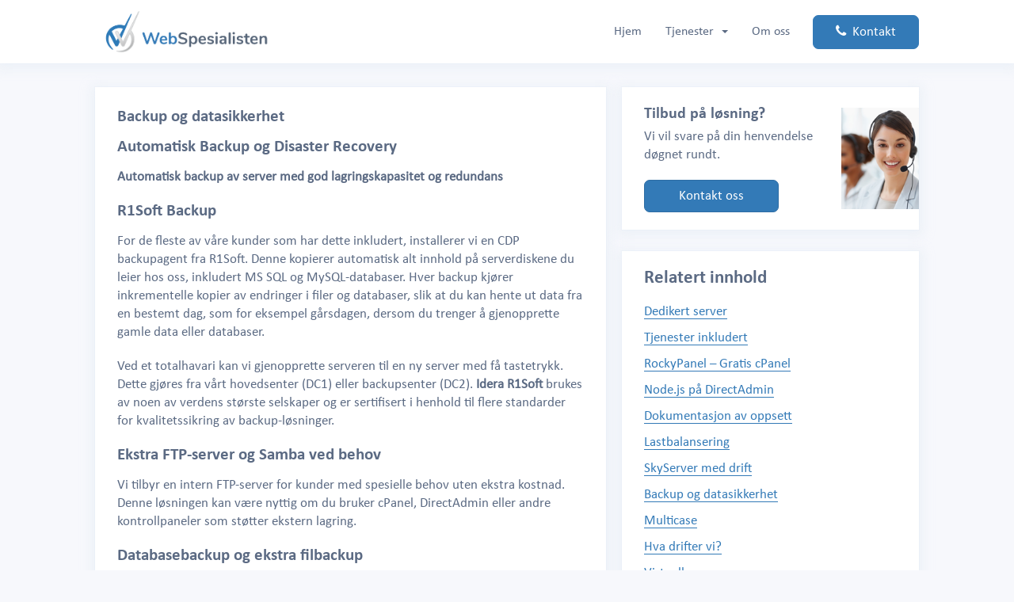

--- FILE ---
content_type: text/html; charset=UTF-8
request_url: https://webspesialisten.no/dedikert-server/backup-og-datasikkerhet/
body_size: 37135
content:
<!doctype html>
<html lang="nb-NO">
<head>
	<meta charset="UTF-8" />
    <title>Backup og datasikkerhet - Webspesialisten</title>
    <meta name="description" content="Drift av servere &#8211; enten på dedikert maskinvare eller skyen" />
	<meta name="viewport" content="width=device-width, initial-scale=1" />
	<link rel="profile" href="https://gmpg.org/xfn/11" />
    <meta name="https://webspesialisten.no/wp-content/themes/webspes/theme-color" content="#5b6a83" />
	<link href="https://webspesialisten.no/wp-content/themes/webspes/css/bootstrap.min.css" rel="stylesheet">

<script src="https://kit.fontawesome.com/87623acee0.js" crossorigin="anonymous"></script>
	<link href="https://webspesialisten.no/wp-content/themes/webspes/css/main.css" rel="stylesheet">
	<link href="https://webspesialisten.no/wp-content/themes/webspes/images/fav.png" rel="icon">
	    <meta name="facebook-domain-verification" content="i9k8anwj2i0kbkv7jlokn0s4669njm" />
	<meta name='robots' content='index, follow, max-image-preview:large, max-snippet:-1, max-video-preview:-1' />

	<!-- This site is optimized with the Yoast SEO plugin v19.6.1 - https://yoast.com/wordpress/plugins/seo/ -->
	<link rel="canonical" href="https://webspesialisten.no/dedikert-server/backup-og-datasikkerhet/" />
	<meta property="og:locale" content="nb_NO" />
	<meta property="og:type" content="article" />
	<meta property="og:title" content="Backup og datasikkerhet - Webspesialisten" />
	<meta property="og:description" content="Automatisk Backup og Disaster Recovery Automatisk backup av server med god lagringskapasitet og redundans R1Soft Backup For de fleste av våre kunder som har dette inkludert, installerer vi en CDP backupagent fra R1Soft. Denne kopierer automatisk alt innhold på serverdiskene du leier hos oss, inkludert MS SQL og MySQL-databaser. Hver backup kjører inkrementelle kopier av [&hellip;]" />
	<meta property="og:url" content="https://webspesialisten.no/dedikert-server/backup-og-datasikkerhet/" />
	<meta property="og:site_name" content="Webspesialisten" />
	<meta property="article:publisher" content="https://www.facebook.com/webspesialisten/" />
	<meta property="article:modified_time" content="2024-09-07T00:56:00+00:00" />
	<meta name="twitter:card" content="summary_large_image" />
	<meta name="twitter:label1" content="Ansl. lesetid" />
	<meta name="twitter:data1" content="3 minutter" />
	<script type="application/ld+json" class="yoast-schema-graph">{"@context":"https://schema.org","@graph":[{"@type":"WebPage","@id":"https://webspesialisten.no/dedikert-server/backup-og-datasikkerhet/","url":"https://webspesialisten.no/dedikert-server/backup-og-datasikkerhet/","name":"Backup og datasikkerhet - Webspesialisten","isPartOf":{"@id":"https://webspesialisten.no/#website"},"datePublished":"2014-04-14T16:51:23+00:00","dateModified":"2024-09-07T00:56:00+00:00","breadcrumb":{"@id":"https://webspesialisten.no/dedikert-server/backup-og-datasikkerhet/#breadcrumb"},"inLanguage":"nb-NO","potentialAction":[{"@type":"ReadAction","target":["https://webspesialisten.no/dedikert-server/backup-og-datasikkerhet/"]}]},{"@type":"BreadcrumbList","@id":"https://webspesialisten.no/dedikert-server/backup-og-datasikkerhet/#breadcrumb","itemListElement":[{"@type":"ListItem","position":1,"name":"Hjem","item":"https://webspesialisten.no/"},{"@type":"ListItem","position":2,"name":"Dedikert server","item":"https://webspesialisten.no/dedikert-server/"},{"@type":"ListItem","position":3,"name":"Backup og datasikkerhet"}]},{"@type":"WebSite","@id":"https://webspesialisten.no/#website","url":"https://webspesialisten.no/","name":"Webspesialisten","description":"Drift av servere - enten på dedikert maskinvare eller skyen","publisher":{"@id":"https://webspesialisten.no/#organization"},"potentialAction":[{"@type":"SearchAction","target":{"@type":"EntryPoint","urlTemplate":"https://webspesialisten.no/?s={search_term_string}"},"query-input":"required name=search_term_string"}],"inLanguage":"nb-NO"},{"@type":"Organization","@id":"https://webspesialisten.no/#organization","name":"Webspesialisten AS","url":"https://webspesialisten.no/","sameAs":["https://www.facebook.com/webspesialisten/"],"logo":{"@type":"ImageObject","inLanguage":"nb-NO","@id":"https://webspesialisten.no/#/schema/logo/image/","url":"https://webspesialisten.no/wp-content/uploads/logo_ikon_stort_org-Copy.png","contentUrl":"https://webspesialisten.no/wp-content/uploads/logo_ikon_stort_org-Copy.png","width":800,"height":220,"caption":"Webspesialisten AS"},"image":{"@id":"https://webspesialisten.no/#/schema/logo/image/"}}]}</script>
	<!-- / Yoast SEO plugin. -->


<link rel='dns-prefetch' href='//cdn.jsdelivr.net' />
<link rel='dns-prefetch' href='//s.w.org' />
<link rel="alternate" type="application/rss+xml" title="Webspesialisten &raquo; Backup og datasikkerhet kommentarstrøm" href="https://webspesialisten.no/dedikert-server/backup-og-datasikkerhet/feed/" />
<link rel='stylesheet' id='wp-block-library-css'  href='https://webspesialisten.no/wp-includes/css/dist/block-library/style.min.css' type='text/css' media='all' />
<style id='global-styles-inline-css' type='text/css'>
body{--wp--preset--color--black: #000000;--wp--preset--color--cyan-bluish-gray: #abb8c3;--wp--preset--color--white: #ffffff;--wp--preset--color--pale-pink: #f78da7;--wp--preset--color--vivid-red: #cf2e2e;--wp--preset--color--luminous-vivid-orange: #ff6900;--wp--preset--color--luminous-vivid-amber: #fcb900;--wp--preset--color--light-green-cyan: #7bdcb5;--wp--preset--color--vivid-green-cyan: #00d084;--wp--preset--color--pale-cyan-blue: #8ed1fc;--wp--preset--color--vivid-cyan-blue: #0693e3;--wp--preset--color--vivid-purple: #9b51e0;--wp--preset--gradient--vivid-cyan-blue-to-vivid-purple: linear-gradient(135deg,rgba(6,147,227,1) 0%,rgb(155,81,224) 100%);--wp--preset--gradient--light-green-cyan-to-vivid-green-cyan: linear-gradient(135deg,rgb(122,220,180) 0%,rgb(0,208,130) 100%);--wp--preset--gradient--luminous-vivid-amber-to-luminous-vivid-orange: linear-gradient(135deg,rgba(252,185,0,1) 0%,rgba(255,105,0,1) 100%);--wp--preset--gradient--luminous-vivid-orange-to-vivid-red: linear-gradient(135deg,rgba(255,105,0,1) 0%,rgb(207,46,46) 100%);--wp--preset--gradient--very-light-gray-to-cyan-bluish-gray: linear-gradient(135deg,rgb(238,238,238) 0%,rgb(169,184,195) 100%);--wp--preset--gradient--cool-to-warm-spectrum: linear-gradient(135deg,rgb(74,234,220) 0%,rgb(151,120,209) 20%,rgb(207,42,186) 40%,rgb(238,44,130) 60%,rgb(251,105,98) 80%,rgb(254,248,76) 100%);--wp--preset--gradient--blush-light-purple: linear-gradient(135deg,rgb(255,206,236) 0%,rgb(152,150,240) 100%);--wp--preset--gradient--blush-bordeaux: linear-gradient(135deg,rgb(254,205,165) 0%,rgb(254,45,45) 50%,rgb(107,0,62) 100%);--wp--preset--gradient--luminous-dusk: linear-gradient(135deg,rgb(255,203,112) 0%,rgb(199,81,192) 50%,rgb(65,88,208) 100%);--wp--preset--gradient--pale-ocean: linear-gradient(135deg,rgb(255,245,203) 0%,rgb(182,227,212) 50%,rgb(51,167,181) 100%);--wp--preset--gradient--electric-grass: linear-gradient(135deg,rgb(202,248,128) 0%,rgb(113,206,126) 100%);--wp--preset--gradient--midnight: linear-gradient(135deg,rgb(2,3,129) 0%,rgb(40,116,252) 100%);--wp--preset--duotone--dark-grayscale: url('#wp-duotone-dark-grayscale');--wp--preset--duotone--grayscale: url('#wp-duotone-grayscale');--wp--preset--duotone--purple-yellow: url('#wp-duotone-purple-yellow');--wp--preset--duotone--blue-red: url('#wp-duotone-blue-red');--wp--preset--duotone--midnight: url('#wp-duotone-midnight');--wp--preset--duotone--magenta-yellow: url('#wp-duotone-magenta-yellow');--wp--preset--duotone--purple-green: url('#wp-duotone-purple-green');--wp--preset--duotone--blue-orange: url('#wp-duotone-blue-orange');--wp--preset--font-size--small: 13px;--wp--preset--font-size--medium: 20px;--wp--preset--font-size--large: 36px;--wp--preset--font-size--x-large: 42px;}.has-black-color{color: var(--wp--preset--color--black) !important;}.has-cyan-bluish-gray-color{color: var(--wp--preset--color--cyan-bluish-gray) !important;}.has-white-color{color: var(--wp--preset--color--white) !important;}.has-pale-pink-color{color: var(--wp--preset--color--pale-pink) !important;}.has-vivid-red-color{color: var(--wp--preset--color--vivid-red) !important;}.has-luminous-vivid-orange-color{color: var(--wp--preset--color--luminous-vivid-orange) !important;}.has-luminous-vivid-amber-color{color: var(--wp--preset--color--luminous-vivid-amber) !important;}.has-light-green-cyan-color{color: var(--wp--preset--color--light-green-cyan) !important;}.has-vivid-green-cyan-color{color: var(--wp--preset--color--vivid-green-cyan) !important;}.has-pale-cyan-blue-color{color: var(--wp--preset--color--pale-cyan-blue) !important;}.has-vivid-cyan-blue-color{color: var(--wp--preset--color--vivid-cyan-blue) !important;}.has-vivid-purple-color{color: var(--wp--preset--color--vivid-purple) !important;}.has-black-background-color{background-color: var(--wp--preset--color--black) !important;}.has-cyan-bluish-gray-background-color{background-color: var(--wp--preset--color--cyan-bluish-gray) !important;}.has-white-background-color{background-color: var(--wp--preset--color--white) !important;}.has-pale-pink-background-color{background-color: var(--wp--preset--color--pale-pink) !important;}.has-vivid-red-background-color{background-color: var(--wp--preset--color--vivid-red) !important;}.has-luminous-vivid-orange-background-color{background-color: var(--wp--preset--color--luminous-vivid-orange) !important;}.has-luminous-vivid-amber-background-color{background-color: var(--wp--preset--color--luminous-vivid-amber) !important;}.has-light-green-cyan-background-color{background-color: var(--wp--preset--color--light-green-cyan) !important;}.has-vivid-green-cyan-background-color{background-color: var(--wp--preset--color--vivid-green-cyan) !important;}.has-pale-cyan-blue-background-color{background-color: var(--wp--preset--color--pale-cyan-blue) !important;}.has-vivid-cyan-blue-background-color{background-color: var(--wp--preset--color--vivid-cyan-blue) !important;}.has-vivid-purple-background-color{background-color: var(--wp--preset--color--vivid-purple) !important;}.has-black-border-color{border-color: var(--wp--preset--color--black) !important;}.has-cyan-bluish-gray-border-color{border-color: var(--wp--preset--color--cyan-bluish-gray) !important;}.has-white-border-color{border-color: var(--wp--preset--color--white) !important;}.has-pale-pink-border-color{border-color: var(--wp--preset--color--pale-pink) !important;}.has-vivid-red-border-color{border-color: var(--wp--preset--color--vivid-red) !important;}.has-luminous-vivid-orange-border-color{border-color: var(--wp--preset--color--luminous-vivid-orange) !important;}.has-luminous-vivid-amber-border-color{border-color: var(--wp--preset--color--luminous-vivid-amber) !important;}.has-light-green-cyan-border-color{border-color: var(--wp--preset--color--light-green-cyan) !important;}.has-vivid-green-cyan-border-color{border-color: var(--wp--preset--color--vivid-green-cyan) !important;}.has-pale-cyan-blue-border-color{border-color: var(--wp--preset--color--pale-cyan-blue) !important;}.has-vivid-cyan-blue-border-color{border-color: var(--wp--preset--color--vivid-cyan-blue) !important;}.has-vivid-purple-border-color{border-color: var(--wp--preset--color--vivid-purple) !important;}.has-vivid-cyan-blue-to-vivid-purple-gradient-background{background: var(--wp--preset--gradient--vivid-cyan-blue-to-vivid-purple) !important;}.has-light-green-cyan-to-vivid-green-cyan-gradient-background{background: var(--wp--preset--gradient--light-green-cyan-to-vivid-green-cyan) !important;}.has-luminous-vivid-amber-to-luminous-vivid-orange-gradient-background{background: var(--wp--preset--gradient--luminous-vivid-amber-to-luminous-vivid-orange) !important;}.has-luminous-vivid-orange-to-vivid-red-gradient-background{background: var(--wp--preset--gradient--luminous-vivid-orange-to-vivid-red) !important;}.has-very-light-gray-to-cyan-bluish-gray-gradient-background{background: var(--wp--preset--gradient--very-light-gray-to-cyan-bluish-gray) !important;}.has-cool-to-warm-spectrum-gradient-background{background: var(--wp--preset--gradient--cool-to-warm-spectrum) !important;}.has-blush-light-purple-gradient-background{background: var(--wp--preset--gradient--blush-light-purple) !important;}.has-blush-bordeaux-gradient-background{background: var(--wp--preset--gradient--blush-bordeaux) !important;}.has-luminous-dusk-gradient-background{background: var(--wp--preset--gradient--luminous-dusk) !important;}.has-pale-ocean-gradient-background{background: var(--wp--preset--gradient--pale-ocean) !important;}.has-electric-grass-gradient-background{background: var(--wp--preset--gradient--electric-grass) !important;}.has-midnight-gradient-background{background: var(--wp--preset--gradient--midnight) !important;}.has-small-font-size{font-size: var(--wp--preset--font-size--small) !important;}.has-medium-font-size{font-size: var(--wp--preset--font-size--medium) !important;}.has-large-font-size{font-size: var(--wp--preset--font-size--large) !important;}.has-x-large-font-size{font-size: var(--wp--preset--font-size--x-large) !important;}
</style>
<link rel='stylesheet' id='ds-fe-boot-css-css'  href='https://webspesialisten.no/wp-content/plugins/ds-features/css/bootstrap.less' type='text/css' media='all' />
<link rel='stylesheet' id='widgetopts-styles-css'  href='https://webspesialisten.no/wp-content/plugins/widget-options/assets/css/widget-options.css' type='text/css' media='all' />
<link rel='stylesheet' id='inbound-shortcodes-css'  href='https://webspesialisten.no/wp-content/plugins/cta/shared/shortcodes/css/frontend-render.css' type='text/css' media='all' />
<link rel='stylesheet' id='tablepress-default-css'  href='https://webspesialisten.no/wp-content/plugins/tablepress/css/build/default.css' type='text/css' media='all' />
<script type='text/javascript' src='https://webspesialisten.no/wp-includes/js/jquery/jquery.min.js' id='jquery-core-js'></script>
<script type='text/javascript' src='https://webspesialisten.no/wp-includes/js/jquery/jquery-migrate.min.js' id='jquery-migrate-js'></script>
<script type='text/javascript' id='cta-load-variation-js-extra'>
/* <![CDATA[ */
var cta_variation = {"cta_id":null,"admin_url":"https:\/\/webspesialisten.no\/wp-admin\/admin-ajax.php","home_url":"https:\/\/webspesialisten.no","split_testing":"1","sticky_cta":"1","page_tracking":"off"};
/* ]]> */
</script>
<script type='text/javascript' src='https://webspesialisten.no/wp-content/plugins/cta/assets/js/cta-variation.js' id='cta-load-variation-js'></script>
<script type='text/javascript' id='inbound-analytics-js-extra'>
/* <![CDATA[ */
var inbound_settings = {"post_id":"3437","post_type":"page","variation_id":"0","ip_address":"18.189.27.58","wp_lead_data":{"lead_id":null,"lead_email":null,"lead_uid":null,"lead_nonce":null},"admin_url":"https:\/\/webspesialisten.no\/wp-admin\/admin-ajax.php","track_time":"2026\/01\/19 4:55:56","page_tracking":"off","search_tracking":"off","comment_tracking":"off","custom_mapping":[],"is_admin":"","ajax_nonce":"5d71718933"};
/* ]]> */
</script>
<script type='text/javascript' src='https://webspesialisten.no/wp-content/plugins/cta/shared/assets/js/frontend/analytics/inboundAnalytics.min.js' id='inbound-analytics-js'></script>
<link rel="https://api.w.org/" href="https://webspesialisten.no/wp-json/" /><link rel="alternate" type="application/json" href="https://webspesialisten.no/wp-json/wp/v2/pages/3437" /><link rel="alternate" type="application/json+oembed" href="https://webspesialisten.no/wp-json/oembed/1.0/embed?url=https%3A%2F%2Fwebspesialisten.no%2Fdedikert-server%2Fbackup-og-datasikkerhet%2F" />
<link rel="alternate" type="text/xml+oembed" href="https://webspesialisten.no/wp-json/oembed/1.0/embed?url=https%3A%2F%2Fwebspesialisten.no%2Fdedikert-server%2Fbackup-og-datasikkerhet%2F&#038;format=xml" />

    <!-- Facebook Pixel Code -->
<script>
!function(f,b,e,v,n,t,s)
{if(f.fbq)return;n=f.fbq=function(){n.callMethod?
n.callMethod.apply(n,arguments):n.queue.push(arguments)};
if(!f._fbq)f._fbq=n;n.push=n;n.loaded=!0;n.version='2.0';
n.queue=[];t=b.createElement(e);t.async=!0;
t.src=v;s=b.getElementsByTagName(e)[0];
s.parentNode.insertBefore(t,s)}(window,document,'script',
'https://connect.facebook.net/en_US/fbevents.js');
 fbq('init', '596912904569732');
fbq('track', 'PageView');
</script>
<noscript>
 <img height="1" width="1"
src="https://www.facebook.com/tr?id=596912904569732&ev=PageView
&noscript=1"/>
</noscript>
<!-- End Facebook Pixel Code -->


<!-- Google Tag Manager -->
<script>(function(w,d,s,l,i){w[l]=w[l]||[];w[l].push({'gtm.start':
new Date().getTime(),event:'gtm.js'});var f=d.getElementsByTagName(s)[0],
j=d.createElement(s),dl=l!='dataLayer'?'&l='+l:'';j.async=true;j.src=
'https://www.googletagmanager.com/gtm.js?id='+i+dl;f.parentNode.insertBefore(j,f);
})(window,document,'script','dataLayer','GTM-5RVGQQD');</script>
<!-- End Google Tag Manager -->


    <!-- Matomo -->
<script>
    var _paq = window._paq = window._paq || [];
    /* tracker methods like "setCustomDimension" should be called before "trackPageView" */
    _paq.push(['trackPageView']);
    _paq.push(['enableLinkTracking']);
    (function() {
        var u="//track.webspes.no/";
        _paq.push(['setTrackerUrl', u+'matomo.php']);
        _paq.push(['setSiteId', '1']);
        var d=document, g=d.createElement('script'), s=d.getElementsByTagName('script')[0];
        g.async=true; g.src=u+'matomo.js'; s.parentNode.insertBefore(g,s);
    })();
</script>
<!-- End Matomo Code -->


</head>

<body>

<!-- Google Tag Manager (noscript) -->
<noscript><iframe src="https://www.googletagmanager.com/ns.html?id=GTM-5RVGQQD"
height="0" width="0" style="display:none;visibility:hidden"></iframe></noscript>
<!-- End Google Tag Manager (noscript) -->

	<!--Header start-->
	<header>
		<div class="container">
			<nav class="navbar navbar-default">
				<div class="container-fluid">
					<div class="navbar-header">
						<button type="button" class="navbar-toggle collapsed" data-toggle="collapse" data-target="#bs-example-navbar-collapse-1" aria-expanded="false">
							<span class="sr-only">Toggle navigation</span>
							<span class="icon-bar"></span>
							<span class="icon-bar"></span>
							<span class="icon-bar"></span>
						</button>
						<a class="navbar-brand" href="/">
							<img src="https://webspesialisten.no/wp-content/themes/webspes/images/logo.png" alt="Webspesialisten">
						</a>
					</div>
					<div class="collapse navbar-collapse" id="bs-example-navbar-collapse-1">
						<ul class="nav navbar-nav navbar-right">
                        

	<!-- Functions: Clean Menu Start -->
	<li class=''><a href="https://webspesialisten.no/">Hjem</a></li>

	<li class="dropdown ">
	<a href="#" class="dropdown-toggle" data-toggle="dropdown" role="button" aria-haspopup="false" aria-expanded="false">Tjenester&nbsp; <span class="caret"></span></a>

	<ul class="dropdown-menu">
		<li class=''><a href="https://webspesialisten.no/dedikert-server/">Dedikert server</a></li>
		<li class=''><a href="https://webspesialisten.no/dedikert-server/proxmox/">Proxmox Virtualisering</a></li>
		<li class=''><a href="https://webspesialisten.no/dedikert-filserver/">Dedikert filserver</a></li>
		<li class=''><a href="https://webspesialisten.no/tjenester/wordpress-24/">WordPress 24</a></li>
		<li class=''><a href="https://webspesialisten.no/tjenester/nextcloud/">NextCloud filserver</a></li>
		<li class=''><a href="https://webspesialisten.no/skyserver/">SkyServer med drift</a></li>
		<li class=''><a href="https://webspesialisten.no/cpanel-server/">cPanel Server</a></li>
		<li class=''><a href="https://webspesialisten.no/mailkonto/">Mailkonto</a></li>
		<li class=''><a href="https://webspesialisten.no/tjenester/drift/">Driftstjenester IT</a></li>
		<li class=''><a href="https://webspesialisten.no/wordpress/">Drift av WordPress</a></li>
		<li class=''><a href="https://webspesialisten.no/tjenester/backup-as-a-service/">Backup as a service</a></li>
		<li class=''><a href="https://webspesialisten.no/tjenester/smtp-server/">SMTP-server</a></li>
		<li class=''><a href="https://webspesialisten.no/tjenester/sikker-epost/">Arkivering av mail</a></li>
		<li class=''><a href="https://webspesialisten.no/nyhetsbrev/">Nyhetsbrev</a></li>
	</ul>
	</li>	<li class=''><a href="https://webspesialisten.no/om-oss/">Om oss</a></li>
	<!-- Functions: Clean Menu End -->
                        <li><a href="/kontakt" class="btn btn-primary"><i class="fa fa-phone"></i>&nbsp; Kontakt</a></li>
                        </ul>
					</div>
				</div>
			</nav>


		</div>
	</header>
	<!--	Header end -->


   	<div class="container">
		<div class="main-area">

		<!--Main start-->
<main>
<section class="product-main-area">
        <div class="panel product-content">






        <article id="post-3437" class="post-3437 page type-page status-publish hentry">


        <h2 class="entry-title">Backup og datasikkerhet</h2>

    <div class="entry-content">
        <h1>Automatisk Backup og Disaster Recovery</h1>
<p><strong>Automatisk backup av server med god lagringskapasitet og redundans</strong></p>
<h2>R1Soft Backup</h2>
<p>For de fleste av våre kunder som har dette inkludert, installerer vi en CDP backupagent fra R1Soft. Denne kopierer automatisk alt innhold på serverdiskene du leier hos oss, inkludert MS SQL og MySQL-databaser. Hver backup kjører inkrementelle kopier av endringer i filer og databaser, slik at du kan hente ut data fra en bestemt dag, som for eksempel gårsdagen, dersom du trenger å gjenopprette gamle data eller databaser.</p>
<p>Ved et totalhavari kan vi gjenopprette serveren til en ny server med få tastetrykk. Dette gjøres fra vårt hovedsenter (DC1) eller backupsenter (DC2). <strong>Idera R1Soft</strong> brukes av noen av verdens største selskaper og er sertifisert i henhold til flere standarder for kvalitetssikring av backup-løsninger.</p>
<h2>Ekstra FTP-server og Samba ved behov</h2>
<p>Vi tilbyr en intern FTP-server for kunder med spesielle behov uten ekstra kostnad. Denne løsningen kan være nyttig om du bruker cPanel, DirectAdmin eller andre kontrollpaneler som støtter ekstern lagring.</p>
<h2>Databasebackup og ekstra filbackup</h2>
<p>For noen kunder har vi utviklet et eget <strong>C#-program</strong> som tar hyppigere MS SQL-backup enn det som normalt er mulig. Backupene lagres på eksterne servere som vi tilbyr uten ekstra kostnad. Vi kan også sette opp ekstra MySQL-backup eller Linux-backup etter behov. Vi tar backup på alvor og tilbyr fleksible løsninger for å beskytte dine data.</p>
<h2>Fjernbackup av server</h2>
<p>Våre datasentre er blant de sikreste, med avanserte systemer som oppdager branntilløp før det antenner noe. Datasentrene er også sikret mot innbrudd. Skulle det skje en større katastrofe, har vi <strong>off-site backup</strong> tilgjengelig som kan brukes for å gjenopprette data på alternative servere i andre datasentre.</p>
<h2>Disaster Recovery Site / Nødsenter</h2>
<p>Vi har infrastruktur som er klar til å overta driften for alle våre kunder ved større driftsavbrudd. Denne nødsentralen er lokalisert sammen med vår fjernbackup, slik at vi raskt kan starte gjenoppretting av servere uten å måtte overføre store datamengder. <strong>Disaster recovery</strong> er inkludert i alle våre serverpakker.</p>
<h2>RAID1-konfigurasjon som standard</h2>
<p>Alle våre servere er satt opp med RAID1 (<a title="Hva er RAID 1?" href="http://webspesialisten.no/ordforklaring">mirror</a>), som betyr at hvis en harddisk feiler, vil ikke serveren stoppe fordi en identisk kopi av alle data ligger på en annen disk. Dette minimerer risikoen for nedetid og datatap. RAID1 gir også bedre ytelse siden data kan leses fra to disker samtidig.</p>
<h2>Harddisker feiler alltid</h2>
<p>Harddiskfeil er den vanligste årsaken til datatap og nedetid, da harddisker har bevegelige deler som slites over tid. Hos oss bytter vi ut harddisker før de når sin estimerte levetid (MTBF), og vi overvåker diskene nøye for å forhindre uforutsette feil.</p>
<p>Med RAID1-konfigurasjon vil du ikke merke feil på én disk, da den andre disken inneholder en identisk kopi av dataene. Vi bytter ut defekte disker uten nedetid for deg. Med dagens <strong>SSD- og NVMe-teknologi</strong> er risikoen for diskkrasj minimal, og du vil sjelden merke bortfall av en disk mens du er kunde hos oss.</p>
<h2>Kontakt oss for sikker backup av din server</h2>
    </div><!-- .entry-content -->


</article><!-- #post-${ID} -->


</div>

</section>




            </main>
            <!--Main end-->
            <!--Sidebar start-->
            <div class="sidebar">
                <!--Features widget start-->


                <div class="widget_text panel widget"><div class="textwidget custom-html-widget"><div class="widget-body">
<div class="support-wrap">
<div class="support-content">
<h3>Tilbud på løsning?</h3>
<p>Vi vil svare på din henvendelse døgnet rundt.</p>
<a href="/kontakt" class="btn btn-primary">Kontakt oss</a>
</div>
<figure>
<img src="https://webspesialisten.no/wp-content/themes/webspes/images/image5.png" alt="support">
</figure>
</div>
</div></div></div><div class="panel widget"><h3 class="widget-title">Relatert innhold</h3><div class="menu-reldedikert-container"><ul id="menu-reldedikert" class="menu"><li id="menu-item-248" class="menu-item menu-item-type-post_type menu-item-object-page current-page-ancestor current-page-parent menu-item-248"><a href="https://webspesialisten.no/dedikert-server/">Dedikert server</a></li>
<li id="menu-item-3862" class="menu-item menu-item-type-post_type menu-item-object-page menu-item-3862"><a href="https://webspesialisten.no/dedikert-server/tjenester-inkludert/">Tjenester inkludert</a></li>
<li id="menu-item-8405" class="menu-item menu-item-type-post_type menu-item-object-page menu-item-8405"><a href="https://webspesialisten.no/rockypanel/">RockyPanel &#8211; Gratis cPanel</a></li>
<li id="menu-item-8152" class="menu-item menu-item-type-post_type menu-item-object-page menu-item-8152"><a href="https://webspesialisten.no/node-js-directadmin/">Node.js på DirectAdmin</a></li>
<li id="menu-item-7765" class="menu-item menu-item-type-post_type menu-item-object-page menu-item-7765"><a href="https://webspesialisten.no/dedikert-server/dokumentasjon/">Dokumentasjon av oppsett</a></li>
<li id="menu-item-7957" class="menu-item menu-item-type-post_type menu-item-object-page menu-item-7957"><a href="https://webspesialisten.no/dedikert-server/lastbalansering/">Lastbalansering</a></li>
<li id="menu-item-3999" class="menu-item menu-item-type-post_type menu-item-object-page menu-item-3999"><a href="https://webspesialisten.no/skyserver/">SkyServer med drift</a></li>
<li id="menu-item-3708" class="menu-item menu-item-type-post_type menu-item-object-page current-menu-item page_item page-item-3437 current_page_item menu-item-3708"><a href="https://webspesialisten.no/dedikert-server/backup-og-datasikkerhet/" aria-current="page">Backup og datasikkerhet</a></li>
<li id="menu-item-3640" class="menu-item menu-item-type-post_type menu-item-object-page menu-item-3640"><a href="https://webspesialisten.no/dedikert-server/multicase/">Multicase</a></li>
<li id="menu-item-3641" class="menu-item menu-item-type-post_type menu-item-object-page menu-item-3641"><a href="https://webspesialisten.no/hva-drifter-vi/">Hva drifter vi?</a></li>
<li id="menu-item-3642" class="menu-item menu-item-type-post_type menu-item-object-page menu-item-3642"><a href="https://webspesialisten.no/virtuell-server/">Virtuell server</a></li>
<li id="menu-item-3706" class="menu-item menu-item-type-post_type menu-item-object-page menu-item-3706"><a href="https://webspesialisten.no/tjenester/smtp-server/">Enterprise SMTP-server</a></li>
<li id="menu-item-6979" class="menu-item menu-item-type-post_type menu-item-object-page menu-item-6979"><a href="https://webspesialisten.no/dedikert-server/microsoft-spla-partner/">Microsoft SPLA</a></li>
</ul></div></div>
                <!--Blog widget start-->
                <div class="panel widget">
                    <h3 class="widget-title">Blogg</h3>


                     <div class="widget-body">
                        <div class="blog-sec">
                            <div class="owl-carousel owl-theme blog-widget-slider">
                                        <div class="blog-item">
                        <figure>
                        <a href="https://webspesialisten.no/forsiden/ny-amd-serie-16-core/">
                        <img width="433" height="395" src="https://webspesialisten.no/wp-content/uploads/epic-amd.png" class="img-responsive responsive--full wp-post-image" alt="" title="Ny AMD EPYC-serie 16 Core" style="height:97px;" srcset="https://webspesialisten.no/wp-content/uploads/epic-amd.png 433w, https://webspesialisten.no/wp-content/uploads/epic-amd-300x274.png 300w" sizes="(max-width: 433px) 100vw, 433px" />                        </a>
                        </figure>
                        <div class="blog-content">
                            <h4>Ny AMD EPYC-serie 16 Core</h4>
                            <p>5.4 GHz og på lager klar for bruk for de kraftigste behovene!  </p>
                            <div class="date">28. juli 2025</div>
                            <a href="https://webspesialisten.no/forsiden/ny-amd-serie-16-core/" class="btn btn-primary">Les mer</a>
                        </div>
                    </div>
                                        <div class="blog-item">
                        <figure>
                        <a href="https://webspesialisten.no/ukategorisert/gratis-kontrollpanel-lansert/">
                        <img width="1568" height="1009" src="https://webspesialisten.no/wp-content/uploads/server-4393370_1920-1568x1009.jpg" class="img-responsive responsive--full wp-post-image" alt="" loading="lazy" title="Ut med cPanel? Gratis kontroll!" style="height:97px;" srcset="https://webspesialisten.no/wp-content/uploads/server-4393370_1920-1568x1009.jpg 1568w, https://webspesialisten.no/wp-content/uploads/server-4393370_1920-300x193.jpg 300w, https://webspesialisten.no/wp-content/uploads/server-4393370_1920-1024x659.jpg 1024w, https://webspesialisten.no/wp-content/uploads/server-4393370_1920-768x494.jpg 768w, https://webspesialisten.no/wp-content/uploads/server-4393370_1920-1536x989.jpg 1536w, https://webspesialisten.no/wp-content/uploads/server-4393370_1920.jpg 1920w" sizes="(max-width: 1568px) 100vw, 1568px" />                        </a>
                        </figure>
                        <div class="blog-content">
                            <h4>Ut med cPanel? Gratis kontroll!</h4>
                            <p>Alle dedikerte server-kunder på Linux vil nå kunne kvitte seg med cPan…  </p>
                            <div class="date">28. april 2025</div>
                            <a href="https://webspesialisten.no/ukategorisert/gratis-kontrollpanel-lansert/" class="btn btn-primary">Les mer</a>
                        </div>
                    </div>
                                        <div class="blog-item">
                        <figure>
                        <a href="https://webspesialisten.no/blogg/ny-tjeneste-nyhetsbrev/">
                        <img width="967" height="438" src="https://webspesialisten.no/wp-content/uploads/nyhetsbrev-smtp-1.png" class="img-responsive responsive--full wp-post-image" alt="" loading="lazy" title="Ny tjeneste fra oss: Nyhetsbrev" style="height:97px;" srcset="https://webspesialisten.no/wp-content/uploads/nyhetsbrev-smtp-1.png 967w, https://webspesialisten.no/wp-content/uploads/nyhetsbrev-smtp-1-300x136.png 300w, https://webspesialisten.no/wp-content/uploads/nyhetsbrev-smtp-1-768x348.png 768w" sizes="(max-width: 967px) 100vw, 967px" />                        </a>
                        </figure>
                        <div class="blog-content">
                            <h4>Ny tjeneste fra oss: Nyhetsbrev</h4>
                            <p>Send proffe nyhetsbrev på sekunder med AI-funksjoner og stavekontroll.…  </p>
                            <div class="date">5. april 2025</div>
                            <a href="https://webspesialisten.no/blogg/ny-tjeneste-nyhetsbrev/" class="btn btn-primary">Les mer</a>
                        </div>
                    </div>
                                        <div class="blog-item">
                        <figure>
                        <a href="https://webspesialisten.no/epost/avsender-kontaktskjema/">
                        <img width="1280" height="1162" src="https://webspesialisten.no/wp-content/uploads/email-2151046_1280.png" class="img-responsive responsive--full wp-post-image" alt="" loading="lazy" title="Avsender i kontaktskjema" style="height:97px;" srcset="https://webspesialisten.no/wp-content/uploads/email-2151046_1280.png 1280w, https://webspesialisten.no/wp-content/uploads/email-2151046_1280-300x272.png 300w, https://webspesialisten.no/wp-content/uploads/email-2151046_1280-1024x930.png 1024w, https://webspesialisten.no/wp-content/uploads/email-2151046_1280-768x697.png 768w" sizes="(max-width: 1280px) 100vw, 1280px" />                        </a>
                        </figure>
                        <div class="blog-content">
                            <h4>Avsender i kontaktskjema</h4>
                            <p>Et vanlig problem er at e-poster fra kontaktskjemaer blir markert som …  </p>
                            <div class="date">30. mars 2025</div>
                            <a href="https://webspesialisten.no/epost/avsender-kontaktskjema/" class="btn btn-primary">Les mer</a>
                        </div>
                    </div>
                                        </div>

                     </div></div>


                </div>
                <!--Blog widget end-->
                        </div>
            <!--Sidebar start-->




            <script type="text/javascript">
_linkedin_partner_id = "383570";
window._linkedin_data_partner_ids = window._linkedin_data_partner_ids || [];
window._linkedin_data_partner_ids.push(_linkedin_partner_id);
</script><script type="text/javascript">
(function(l) {
if (!l){window.lintrk = function(a,b){window.lintrk.q.push([a,b])};
window.lintrk.q=[]}
var s = document.getElementsByTagName("script")[0];
var b = document.createElement("script");
b.type = "text/javascript";b.async = true;
b.src = "https://snap.licdn.com/li.lms-analytics/insight.min.js";
s.parentNode.insertBefore(b, s);})(window.lintrk);
</script>
<noscript>
<img height="1" width="1" style="display:none;" alt="" src="https://px.ads.linkedin.com/collect/?pid=383570&fmt=gif" />
</noscript>

	</div><!-- #container -->
</div><!-- #main area -->

   <!--Footer start-->
<footer>
    <div class="container">
        <div class="pull-left">
            <p>©  1998-2025 Webspesialisten AS</p>
        </div>
        <div class="pull-right">

            <ul> 
            

	<!-- Functions: Clean Menu Start -->
	<li class=''><a href="https://webspesialisten.no/datasenter/">Datasenter</a></li>	<li class=''><a href="https://webspesialisten.no/om-oss/">Om oss</a></li>	<li class=''><a href="/personvern">Personvern</a></li>
	<!-- Functions: Clean Menu End -->
            </ul>
        </div>
    </div>
</footer>
<!--Footer end-->


<script type='text/javascript' src='https://webspesialisten.no/wp-content/plugins/cta/shared//shortcodes/js/spin.min.js' id='spin.min-js'></script>
<script type='text/javascript' id='wp_slimstat-js-extra'>
/* <![CDATA[ */
var SlimStatParams = {"ajaxurl":"https:\/\/webspesialisten.no\/wp-admin\/admin-ajax.php","baseurl":"\/","dnt":"noslimstat,ab-item","ci":"YTozOntzOjEyOiJjb250ZW50X3R5cGUiO3M6NDoicGFnZSI7czoxMDoiY29udGVudF9pZCI7aTozNDM3O3M6NjoiYXV0aG9yIjtzOjc6IndlYnNwZXMiO30-.7befc7691edeb571e7473926130d54f9"};
/* ]]> */
</script>
<script defer type='text/javascript' src='https://cdn.jsdelivr.net/wp/wp-slimstat/tags/5.0.10.2/wp-slimstat.min.js' id='wp_slimstat-js'></script>

<script src="https://webspesialisten.no/wp-content/themes/webspes/js/jquery-3.3.1.min.js"></script>
<script src="https://webspesialisten.no/wp-content/themes/webspes/js/bootstrap.min.js"></script>
<script src="https://webspesialisten.no/wp-content/themes/webspes/js/libs.min.js"></script>
<script src="https://webspesialisten.no/wp-content/themes/webspes/js/custom.min.js"></script>
<script src="https://webspesialisten.no/wp-content/themes/webspes/js/webspes.js"></script>  

<script type="text/javascript"> (function(d, src, c) { var t=d.scripts[d.scripts.length - 1],s=d.createElement('script');s.id='la_x2s6df8d';s.defer=true;s.src=src;s.onload=s.onreadystatechange=function(){var rs=this.readyState;if(rs&&(rs!='complete')&&(rs!='loaded')){return;}c(this);};t.parentElement.insertBefore(s,t.nextSibling);})(document, 'https://support.webspesialisten.no/scripts/track.js', function(e){ LiveAgent.createButton('c4pt7z19', e); }); </script>

</body>
</html>


--- FILE ---
content_type: text/html; charset=UTF-8
request_url: https://webspesialisten.no/wp-admin/admin-ajax.php
body_size: 234
content:
141785.d5de56eb105e89660e305c1e4ac9116c

--- FILE ---
content_type: text/plain
request_url: https://www.google-analytics.com/j/collect?v=1&_v=j102&a=1318112311&t=pageview&_s=1&dl=https%3A%2F%2Fwebspesialisten.no%2Fdedikert-server%2Fbackup-og-datasikkerhet%2F&ul=en-us%40posix&dt=Backup%20og%20datasikkerhet%20-%20Webspesialisten&sr=1280x720&vp=1280x720&_u=YEBAAEABAAAAACAAI~&jid=182697044&gjid=583007437&cid=895850753.1768794960&tid=UA-24203293-1&_gid=1612879845.1768794960&_r=1&_slc=1&gtm=45He61e1n815RVGQQDza200&gcd=13l3l3l3l1l1&dma=0&tag_exp=103116026~103200004~104527907~104528501~104684208~104684211~105391253~115495938~115938466~115938469~117041587&z=487463572
body_size: -452
content:
2,cG-QCPDW9SHM0

--- FILE ---
content_type: application/javascript
request_url: https://webspesialisten.no/wp-content/themes/webspes/js/webspes.js
body_size: 814
content:
function updateUsername() {
    const input = document.getElementById("usernameInput").value;
    const span = document.getElementById("usernameSpan");

    span.textContent = input;
}

function updatePassword() {
    const input = document.getElementById("passwordInput").value;
    const span = document.getElementById("passwordSpan");

    span.textContent = input;
}

function updateHost() {
    const input = document.getElementById("hostInput").value;
    const span = document.getElementById("hostSpan");
    span.textContent = input;
}

function updateLetter() {
    const input = document.getElementById("letterInput").value;

    const span = document.getElementById("letterSpan");
    span.textContent = input;

    const span2 = document.getElementById("letterSpan2");
    span2.textContent = input;

}